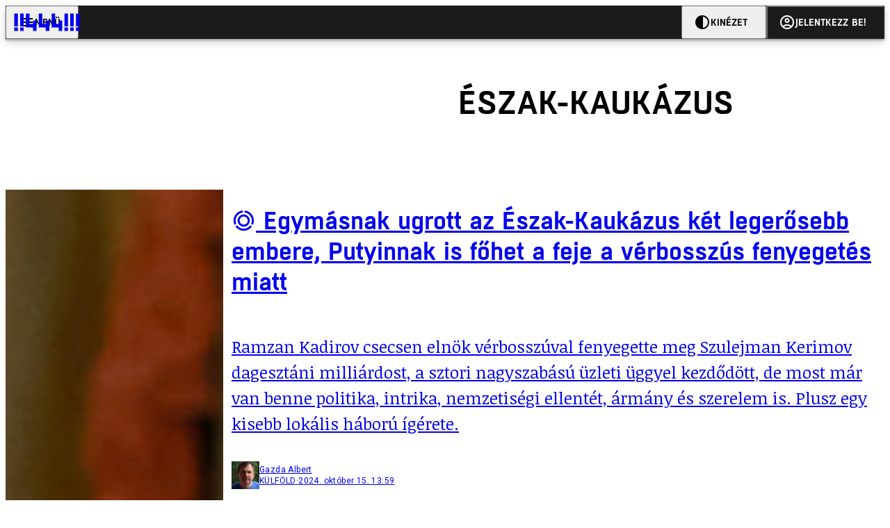

--- FILE ---
content_type: text/html; charset=utf-8
request_url: https://444.hu/tag/eszak-kaukazus
body_size: 6900
content:
<!DOCTYPE html><html lang="hu"><head>
    <meta charset="utf-8">
    
    
    <meta name="viewport" content="width=device-width, initial-scale=1">

    <meta name="n3/config/environment" content="%7B%22modulePrefix%22%3A%22n3%22%2C%22environment%22%3A%22production%22%2C%22rootURL%22%3A%22%2F%22%2C%22locationType%22%3A%22history%22%2C%22EmberENV%22%3A%7B%22EXTEND_PROTOTYPES%22%3Afalse%2C%22FEATURES%22%3A%7B%7D%2C%22_APPLICATION_TEMPLATE_WRAPPER%22%3Afalse%2C%22_DEFAULT_ASYNC_OBSERVERS%22%3Atrue%2C%22_JQUERY_INTEGRATION%22%3Afalse%2C%22_NO_IMPLICIT_ROUTE_MODEL%22%3Atrue%2C%22_TEMPLATE_ONLY_GLIMMER_COMPONENTS%22%3Atrue%7D%2C%22APP%22%3A%7B%22name%22%3A%22n3%22%2C%22version%22%3A%220.0.0%2B486d6298%22%7D%2C%22fastboot%22%3A%7B%22hostWhitelist%22%3A%5B%22localhost%3A3000%22%2C%220.0.0.0%3A3000%22%2C%22444.hu%22%5D%7D%2C%22metricsAdapters%22%3A%5B%7B%22name%22%3A%22GoogleTagManager%22%2C%22environments%22%3A%5B%22production%22%5D%2C%22config%22%3A%7B%22id%22%3A%22GTM-KZVBKWD%22%7D%7D%2C%7B%22name%22%3A%22Remp%22%2C%22environments%22%3A%5B%22production%22%5D%2C%22config%22%3A%7B%22scriptUrl%22%3A%22https%3A%2F%2Fcdn.pmd.444.hu%2Fassets%2Flib%2Fjs%2Fheartbeat.js%22%2C%22host%22%3A%22https%3A%2F%2Fheartbeat.pmd.444.hu%22%2C%22token%22%3A%2258501271-8451-48bf-821e-10821a06f364%22%2C%22cookieDomain%22%3A%22.444.hu%22%7D%7D%5D%2C%22emberRollbarClient%22%3A%7B%22enabled%22%3Atrue%2C%22accessToken%22%3A%224c0fcee6de3b4ca9a8c6e629555ab07e%22%2C%22verbose%22%3Atrue%2C%22captureUncaught%22%3Atrue%2C%22captureUnhandledRejections%22%3Atrue%2C%22payload%22%3A%7B%22environment%22%3A%22production%22%2C%22client%22%3A%7B%22javascript%22%3A%7B%22source_map_enabled%22%3Atrue%2C%22code_version%22%3A%220.0.0%2B486d629%22%2C%22guess_uncaught_frames%22%3Atrue%7D%7D%7D%2C%22hostSafeList%22%3A%5B%22444.hu%22%5D%7D%2C%22ENGINES%22%3A%5B%7B%22name%22%3A%22valasztas--election%22%2C%22type%22%3A%22election%22%2C%22config%22%3A%7B%22buckets%22%3A%5B%22444%22%5D%7D%7D%2C%7B%22name%22%3A%22author--author%22%2C%22type%22%3A%22author%22%2C%22config%22%3A%7B%22buckets%22%3A%5B%22444%22%2C%22insight-hungary%22%2C%22partizan%22%5D%7D%7D%2C%7B%22name%22%3A%22kereses--search%22%2C%22type%22%3A%22search%22%2C%22config%22%3A%7B%22buckets%22%3A%5B%22444%22%2C%22insight-hungary%22%2C%22partizan%22%5D%7D%7D%2C%7B%22name%22%3A%22foci%2Fbajnoksag--championship%22%2C%22type%22%3A%22championship%22%2C%22config%22%3A%7B%22buckets%22%3A%5B%22foci%22%5D%7D%7D%2C%7B%22name%22%3A%22partizan--reader%22%2C%22type%22%3A%22reader%22%2C%22config%22%3A%7B%22buckets%22%3A%5B%22partizan%22%5D%7D%7D%2C%7B%22name%22%3A%22--reader%22%2C%22type%22%3A%22reader%22%2C%22config%22%3A%7B%22buckets%22%3A%5B%22444%22%5D%7D%7D%5D%7D">
<!-- EMBER_CLI_FASTBOOT_TITLE -->      <meta name="ember-head-start" content>
      
<!---->
<!---->
    <meta name="twitter:card" content="summary_large_image">

        <link rel="canonical" href="https://444.hu/tag/eszak-kaukazus">
        <meta property="og:url" content="https://444.hu/tag/eszak-kaukazus">
        <meta property="twitter:url" content="https://444.hu/tag/eszak-kaukazus">

      <meta property="og:site_name" content="444">

    <meta property="og:type" content="website">
    <meta property="og:locale" content="hu">

        <title>észak-kaukázus</title>
        <meta name="title" content="észak-kaukázus">
        <meta property="og:title" content="észak-kaukázus">
        <meta name="twitter:title" content="észak-kaukázus">

        <meta name="description" content="észak-kaukázus">
        <meta property="og:description" content="észak-kaukázus">
        <meta name="twitter:description" content="észak-kaukázus">

        <meta property="og:image" content="https://static.444.hu/img/444-fb.png">
        <meta name="twitter:image" content="https://static.444.hu/img/444-fb.png">

<!---->
<!---->
<!---->
<!---->
<!---->
<!---->
      <link rel="icon" href="https://cdn.444r.cloud/assets/favicon.59a582e6612fdac3b572.svg" type="image/svg+xml">

      <link rel="apple-touch-icon" href="https://cdn.444r.cloud/assets/appicon-180.f28fd1db6b2192fcd860.png">

      <link rel="manifest" href="/manifest.e46292aedadf78a83e06.webmanifest" crossorigin="use-credentials">
  
      <meta name="ember-head-end" content>

<meta name="author/config/environment" content="%7B%22modulePrefix%22%3A%22author%22%2C%22environment%22%3A%22production%22%7D">
<meta name="championship/config/environment" content="%7B%22modulePrefix%22%3A%22championship%22%2C%22environment%22%3A%22production%22%7D">
<meta name="election/config/environment" content="%7B%22modulePrefix%22%3A%22election%22%2C%22environment%22%3A%22production%22%7D">
<link rel="preconnect" href="https://www.googletagmanager.com">
<meta name="reader/config/environment" content="%7B%22modulePrefix%22%3A%22reader%22%2C%22environment%22%3A%22production%22%7D">
<meta name="search/config/environment" content="%7B%22modulePrefix%22%3A%22search%22%2C%22environment%22%3A%22production%22%7D">

    
    


    <meta name="n3/config/asset-manifest" content="%GENERATED_ASSET_MANIFEST%">
  
<link href="https://cdn.444r.cloud/assets/chunk.3410d3bb12c1a6c2afe0.css" rel="stylesheet">
<link href="https://cdn.444r.cloud/assets/chunk.65cabc248d30f8ad0bf7.css" rel="stylesheet"></head>
  <body class="_1bucvez1 jtivel0 xrg4ok0 _1pjxevg0 _4n4slr0 xsgiua0 _1g4l6550 i0wrnc0 srf2jf0 _15jjbzu0 _8da7wc0 ovyd8u0 _1nentwd0 epzvfx0 ana7u81 _8b6bxc9 _1dy6oyqid">
    <script type="x/boundary" id="fastboot-body-start"></script>













    
    <div>
      
  
      
  

  
  
  
  
  
  
  
  
  

  
      
    
  <div class="p03hpr0 _1chu0ywg p4kpu33i p4kpu38d">
    
    
    <div id="ap-site-header-top" class="_13ou49a0 "></div>
  

    <header class="v9sb5o0 _1chu0ywu _1chu0ywz _1chu0ywm _1chu0ywg _1chu0yw14 ta3a4c1g4 ta3a4cym ta3a4c18c p4kpu38y">
<!---->
      
    <a href="https://444.hu" class="uwwrama ta3a4c0 ta3a4ccu ta3a4c4a ta3a4c8k _1chu0ywh _1chu0yw12 ta3a4c1d7 ta3a4c12w p4kpu30 _1chu0yw17" rel="noopener">
        <svg xmlns="http://www.w3.org/2000/svg" style="height: 38px; width: 119px;">
          <use href="/assets/logo-444.svg#logo" fill="currentColor"></use>
        </svg>
      </a>
  

<!---->    </header>
  

    
    <div id="ap-site-header-bottom" class="_13ou49a0 "></div>
  

    
      
  <div class="_2r9i95 _1chu0ywh p4kpu3e p4kpu3hb p4kpu3hq">
    
        
  <div class="_2r9i95 _1chu0ywh p4kpu3e ta3a4cj9 ta3a4cjo ta3a4cnj ta3a4cny _1dy6oyq4b _8b6bx65 _1dy6oyqal _1chu0yw9 _2r9i9h">
    
          <heading class="p4kpu3c9 p4kpu3gj _1chu0ywg p4kpu33i _1chu0yw9 _2r9i9g">
            
      <h1 class="_19gjvagj _1dy6oyq4l p4kpu31k _1dy6oyq4b _19gjvagk _19gjvags _19gjvagp
          
           _1dy6oyq4k">
        <span>
<!---->          <span class="_1dy6oyq5g _1dy6oyq5s">észak-kaukázus</span>
        </span>
      </h1>
  

<!---->          </heading>
        
  </div>


        
    <div id="ap-top" class="_13ou49a0  _1chu0yw9 _2r9i9h slotHeader"></div>
  

        <div class="_1chu0ywh p4kpu3fd _1chu0yw9 _2r9i9e slotDoubleColumn">
          
    
<!----><!---->
              
      
        <a href="/2024/10/15/egymasnak-ugrott-az-eszak-kaukazus-ket-legerosebb-embere-putyinnak-is-fohet-a-feje-a-verbosszus-fenyegetes-miatt" title="Egymásnak ugrott az Észak-Kaukázus két legerősebb embere, Putyinnak is főhet a feje a vérbosszús fenyegetés miatt" class="c3zuugc _1chu0yw9 _1chu0yw14 _1chu0ywh p4kpu3cg p4kpu31y p4kpu3e c3zuug0 c3zuugg c3zuugj p4kpu3cg c3zuug8 c3zuug7" data-group>
            
    <img loading="lazy" src="https://assets.4cdn.hu/kraken/86kOezLFxcBs1PPw8s.jpeg" srcset="https://assets.4cdn.hu/kraken/86kOezLFxcBs1PPw8s-xxs.jpeg 96w, https://assets.4cdn.hu/kraken/86kOezLFxcBs1PPw8s-xs.jpeg 360w, https://assets.4cdn.hu/kraken/86kOezLFxcBs1PPw8s-sm.jpeg 640w, https://assets.4cdn.hu/kraken/86kOezLFxcBs1PPw8s-md.jpeg 768w, https://assets.4cdn.hu/kraken/86kOezLFxcBs1PPw8s-lg.jpeg 1366w, https://assets.4cdn.hu/kraken/86kOezLFxcBs1PPw8s-xl.jpeg 1920w, https://assets.4cdn.hu/kraken/86kOezLFxcBs1PPw8s-xxl.jpeg 2560w" sizes="auto" class="_672m2j2 _1chu0ywo ta3a4c1ct c3zuugu ta3a4cym c3zuuga" width="5419" height="3604" style="--_672m2j0:5419px 3604px" alt>
  

          <div class="c3zuugv _1chu0yw9 c3zuugb _1chu0ywh ta3a4c1d7">
            
      <h1 class="_19gjvagj _1dy6oyq4l _19gjvagm _19gjvagk _19gjvagr _19gjvago
          
          ">
        <span>
            
  
    <span class="_15pnudm3 _1chu0ywj _1dy6oyq4j _1dy6oyq4x _3qj35u0" style="--_15pnudm0:24;--_15pnudm2:0" data-icon="kor">
    </span>
  

          <span class="_1dy6oyq5g _1dy6oyq5s">Egymásnak ugrott az Észak-Kaukázus két legerősebb embere, Putyinnak is főhet a feje a vérbosszús fenyegetés miatt</span>
        </span>
      </h1>
  
          </div>

            <div class="c3zuug17 c3zuug16 c3zuugv _1chu0yw9 ta3a4c16">
              <p class="c3zuug18">
                Ramzan Kadirov csecsen elnök vérbosszúval fenyegette meg Szulejman Kerimov dagesztáni milliárdost, a sztori nagyszabású üzleti üggyel kezdődött, de most már van benne politika, intrika, nemzetiségi ellentét, ármány és szerelem is. Plusz egy kisebb lokális háború ígérete.
              </p>
            </div>

            
    <div class="p4kpu3c9 p4kpu3gj _1chu0ywg _1dy6oyq2r _1dy6oyqb5 p4kpu31k c3zuug19 c3zuug16 ta3a4c1k">
        <div class="_1chu0ywg p4kpu3c2">
            
    <div class="_1wsp8zg4 _1chu0ywu _1chu0ywz _1chu0ywk _8b6bx51 _1dy6oyqb5 _1wsp8zg2" style="--_1wsp8zg0:40">
        <img class="ta3a4cym ta3a4c1d7 _1chu0ywo" src="https://assets.4cdn.hu/kraken/7fD6yLt3URxyKeDls-xxs.jpeg?width=96&amp;height=96&amp;fit=crop" alt loading="lazy">
    </div>
  
        </div>

      <div class="_1chu0ywh p4kpu31k">
        <div>
Gazda Albert<!---->
        </div>

        <div class="_1chu0ywg p4kpu3c2">
            <span class="_1dy6oyq4k">
külföld            </span>

            <span class="_2eey3i9 _1dy6oyq4b"></span>

            <time class="_2eey3i8" datetime="2024-10-15T15:59:39+02:00">
2024. október 15. 15:59            </time>
        </div>
      </div>
    </div>
  
        </a>
        <!---->
  

              
      
        <a href="/2023/10/31/a-dagesztani-antiszemita-hajtovadaszat-sokkolta-a-kreml-urait-elobb-poenra-vettek-de-rajottek-hogy-veszhelyzet-van" title="A dagesztáni antiszemita hajtóvadászat sokkolta a Kreml urait, előbb poénra vették, de rájöttek, hogy vészhelyzet van" class="c3zuugc _1chu0yw9 _1chu0yw14 _1chu0ywh p4kpu3cg p4kpu31y p4kpu3e c3zuug0 c3zuugg c3zuugj p4kpu3cg c3zuug8 c3zuug7" data-group>
            
    <img loading="lazy" src="https://assets.4cdn.hu/kraken/7xw7YgxJPQQQdQQHs.jpeg" srcset="https://assets.4cdn.hu/kraken/7xw7YgxJPQQQdQQHs-xxs.jpeg 96w, https://assets.4cdn.hu/kraken/7xw7YgxJPQQQdQQHs-xs.jpeg 360w, https://assets.4cdn.hu/kraken/7xw7YgxJPQQQdQQHs-sm.jpeg 640w, https://assets.4cdn.hu/kraken/7xw7YgxJPQQQdQQHs-md.jpeg 768w, https://assets.4cdn.hu/kraken/7xw7YgxJPQQQdQQHs-lg.jpeg 1366w, https://assets.4cdn.hu/kraken/7xw7YgxJPQQQdQQHs-xl.jpeg 1920w, https://assets.4cdn.hu/kraken/7xw7YgxJPQQQdQQHs-xxl.jpeg 2560w" sizes="auto" class="_672m2j2 _1chu0ywo ta3a4c1ct c3zuugu ta3a4cym c3zuuga" width="2444" height="1629" style="--_672m2j0:2444px 1629px" alt>
  

          <div class="c3zuugv _1chu0yw9 c3zuugb _1chu0ywh ta3a4c1d7">
            
      <h1 class="_19gjvagj _1dy6oyq4l _19gjvagm _19gjvagk _19gjvagr _19gjvago
          
          ">
        <span>
            
  
    <span class="_15pnudm3 _1chu0ywj _1dy6oyq4j _1dy6oyq4x _3qj35u0" style="--_15pnudm0:24;--_15pnudm2:0" data-icon="kor">
    </span>
  

          <span class="_1dy6oyq5g _1dy6oyq5s">A dagesztáni antiszemita hajtóvadászat sokkolta a Kreml urait, előbb poénra vették, de rájöttek, hogy vészhelyzet van</span>
        </span>
      </h1>
  
          </div>

            <div class="c3zuug17 c3zuug16 c3zuugv _1chu0yw9 ta3a4c16">
              <p class="c3zuug18">
                Az ukrajnai háború árnyékában rettentő fontos a putyini rezsim számára, hogy az Észak-Kaukázus békésnek tűnjön, ezt az „idilli” képet bolygatták meg a hét végi zavargások. A helyzet konszolidálódni látszik, ám a dagesztáni zsidók így sem érzik magukat biztonságban.
              </p>
            </div>

            
    <div class="p4kpu3c9 p4kpu3gj _1chu0ywg _1dy6oyq2r _1dy6oyqb5 p4kpu31k c3zuug19 c3zuug16 ta3a4c1k">
        <div class="_1chu0ywg p4kpu3c2">
            
    <div class="_1wsp8zg4 _1chu0ywu _1chu0ywz _1chu0ywk _8b6bx51 _1dy6oyqb5 _1wsp8zg2" style="--_1wsp8zg0:40">
        <img class="ta3a4cym ta3a4c1d7 _1chu0ywo" src="https://assets.4cdn.hu/kraken/7fD6yLt3URxyKeDls-xxs.jpeg?width=96&amp;height=96&amp;fit=crop" alt loading="lazy">
    </div>
  
        </div>

      <div class="_1chu0ywh p4kpu31k">
        <div>
Gazda Albert<!---->
        </div>

        <div class="_1chu0ywg p4kpu3c2">
            <span class="_1dy6oyq4k">
külföld            </span>

            <span class="_2eey3i9 _1dy6oyq4b"></span>

            <time class="_2eey3i8" datetime="2023-10-31T09:13:13+01:00">
2023. október 31. 9:13            </time>
        </div>
      </div>
    </div>
  
        </a>
        <!---->
  

              
      
        <a href="/2016/05/15/allami-segitseggel-juthattak-sziriaba-oroszorszagbol-a-szelsoseges-iszlamistak" title="Állami segítséggel juthattak Szíriába Oroszországból a szélsőséges iszlamisták" class="c3zuugc _1chu0yw9 _1chu0yw14 _1chu0ywh p4kpu3cg p4kpu31y p4kpu3e c3zuug0 c3zuugg c3zuugj p4kpu3cg c3zuug8 c3zuug7" data-group>
            
    <img loading="lazy" src="https://assets.4cdn.hu/kraken/6rUanRvbrIp2956Vs.png" srcset="https://assets.4cdn.hu/kraken/6rUanRvbrIp2956Vs-xxs.png 96w, https://assets.4cdn.hu/kraken/6rUanRvbrIp2956Vs-xs.png 360w, https://assets.4cdn.hu/kraken/6rUanRvbrIp2956Vs-sm.png 640w, https://assets.4cdn.hu/kraken/6rUanRvbrIp2956Vs-md.png 768w, https://assets.4cdn.hu/kraken/6rUanRvbrIp2956Vs-lg.png 1366w, https://assets.4cdn.hu/kraken/6rUanRvbrIp2956Vs-xl.png 1920w, https://assets.4cdn.hu/kraken/6rUanRvbrIp2956Vs-xxl.png 2560w" sizes="auto" class="_672m2j2 _1chu0ywo ta3a4c1ct c3zuugu ta3a4cym c3zuuga" width="563" height="403" style="--_672m2j0:563px 403px" alt>
  

          <div class="c3zuugv _1chu0yw9 c3zuugb _1chu0ywh ta3a4c1d7">
            
      <h1 class="_19gjvagj _1dy6oyq4l _19gjvagm _19gjvagk _19gjvagr _19gjvago
          
          ">
        <span>
<!---->          <span class="_1dy6oyq5g _1dy6oyq5s">Állami segítséggel juthattak Szíriába Oroszországból a szélsőséges iszlamisták</span>
        </span>
      </h1>
  
          </div>

            <div class="c3zuug17 c3zuug16 c3zuugv _1chu0yw9 ta3a4c16">
              <p class="c3zuug18">
                A Reuters legalább hat dagesztáni radikálisról tud, akiknek segítettek elhagyni az országot. A hatóságok hevesen tagadnak.
              </p>
            </div>

            
    <div class="p4kpu3c9 p4kpu3gj _1chu0ywg _1dy6oyq2r _1dy6oyqb5 p4kpu31k c3zuug19 c3zuug16 ta3a4c1k">
        <div class="_1chu0ywg p4kpu3c2">
            
    <div class="_1wsp8zg4 _1chu0ywu _1chu0ywz _1chu0ywk _8b6bx51 _1dy6oyqb5 _1wsp8zg2" style="--_1wsp8zg0:40">
        <img class="ta3a4cym ta3a4c1d7 _1chu0ywo" src="https://assets.4cdn.hu/kraken/7uxSNeOFv4Ce19aljs-xxs.jpeg?width=96&amp;height=96&amp;fit=crop" alt loading="lazy">
    </div>
  
        </div>

      <div class="_1chu0ywh p4kpu31k">
        <div>
Király András<!---->
        </div>

        <div class="_1chu0ywg p4kpu3c2">
            <span class="_1dy6oyq4k">
külföld            </span>

            <span class="_2eey3i9 _1dy6oyq4b"></span>

            <time class="_2eey3i8" datetime="2016-05-15T11:30:45+02:00">
2016. május 15. 11:30            </time>
        </div>
      </div>
    </div>
  
        </a>
        <!---->
  

              
      
        <a href="/2015/06/25/mar-oroszorszagban-is-kikialtotta-a-kalifatust-az-isis" title="Már Oroszországban is kikiáltotta a kalifátust az ISIS" class="c3zuugc _1chu0yw9 _1chu0yw14 _1chu0ywh p4kpu3cg p4kpu31y p4kpu3e c3zuug0 c3zuugg c3zuugj p4kpu3cg c3zuug8 c3zuug7" data-group>
<!---->
          <div class="c3zuugv _1chu0yw9 c3zuugb _1chu0ywh ta3a4c1d7">
            
      <h1 class="_19gjvagj _1dy6oyq4l _19gjvagm _19gjvagk _19gjvagr _19gjvagp
          
          ">
        <span>
<!---->          <span class="_1dy6oyq5g _1dy6oyq5s">Már Oroszországban is kikiáltotta a kalifátust az ISIS</span>
        </span>
      </h1>
  
          </div>

            <div class="c3zuug17 c3zuug16 c3zuugv _1chu0yw9 ta3a4c16">
              <p class="c3zuug18">
                Az Észak-Kaukázus több régióját magába foglaló "kormányzóságot" hoztak létre.
              </p>
            </div>

            
    <div class="p4kpu3c9 p4kpu3gj _1chu0ywg _1dy6oyq2r _1dy6oyqb5 p4kpu31k c3zuug19 c3zuug16 ta3a4c1k">
        <div class="_1chu0ywg p4kpu3c2">
            
    <div class="_1wsp8zg4 _1chu0ywu _1chu0ywz _1chu0ywk _8b6bx51 _1dy6oyqb5 _1wsp8zg2" style="--_1wsp8zg0:40">
        <img class="ta3a4cym ta3a4c1d7 _1chu0ywo" src="https://assets.4cdn.hu/kraken/7uxSNeOFv4Ce19aljs-xxs.jpeg?width=96&amp;height=96&amp;fit=crop" alt loading="lazy">
    </div>
  
        </div>

      <div class="_1chu0ywh p4kpu31k">
        <div>
Király András<!---->
        </div>

        <div class="_1chu0ywg p4kpu3c2">
            <span class="_1dy6oyq4k">
külföld            </span>

            <span class="_2eey3i9 _1dy6oyq4b"></span>

            <time class="_2eey3i8" datetime="2015-06-25T10:45:11+02:00">
2015. június 25. 10:45            </time>
        </div>
      </div>
    </div>
  
        </a>
        <!---->
  


<!---->          
  
        </div>
      
  </div>

    

    <div class="ta3a4c1k7"></div>
    
  <footer class="sun34x0 ta3a4cjn ta3a4cnx _1chu0ywh p4kpu3hb _1dy6oyq1s ta3a4c0">
    <div class="ta3a4crj ta3a4cs8 ta3a4cvt ta3a4cwi _1chu0ywg p4kpu31k p4kpu37z p4kpu34h">
      <a href="/gyik" class="ta3a4cih ta3a4cmr _1dy6oyq5o uwwrama _1dy6oyq4x">
        GYIK
      </a>
      <span class="sun34x3 ta3a4cz ta3a4c59 ta3a4c9x ta3a4ce7 _1dy6oyq4b"></span>
      <a href="mailto:elakadtam@444.hu" class="ta3a4cih ta3a4cmr _1dy6oyq5o uwwrama _1dy6oyq4x">
        Hibát jelentek
      </a>
      <span class="sun34x3 ta3a4cz ta3a4c59 ta3a4c9x ta3a4ce7 _1dy6oyq4b"></span>
      <a href="/impresszum" class="ta3a4cih ta3a4cmr _1dy6oyq5o uwwrama _1dy6oyq4x">
        Impresszum
      </a>
      <span class="sun34x3 ta3a4cz ta3a4c59 ta3a4c9x ta3a4ce7 _1dy6oyq4b"></span>
      <a href="/helyreigazitasok-javitasok" class="ta3a4cih ta3a4cmr _1dy6oyq5o uwwrama _1dy6oyq4x">
        Javítások kezelése
      </a>
      <span class="sun34x3 ta3a4cz ta3a4c59 ta3a4c9x ta3a4ce7 _1dy6oyq4b"></span>
      
    <a href="https://444.hu/jogi-dokumentumok" class="uwwrama ta3a4cih ta3a4cmr _1dy6oyq5o uwwrama _1dy6oyq4x" rel="noopener">
        Jogi dokumentumok
      </a>
  
      <span class="sun34x3 ta3a4cz ta3a4c59 ta3a4c9x ta3a4ce7 _1dy6oyq4b"></span>
      
    <a href="https://444.hu/mediaajanlat" class="uwwrama ta3a4cih ta3a4cmr _1dy6oyq5o uwwrama _1dy6oyq4x" rel="noopener">
        Médiaajánlat
      </a>
  
      <span class="sun34x3 ta3a4cz ta3a4c59 ta3a4c9x ta3a4ce7 _1dy6oyq4b"></span>
      <a href="/feed" class="ta3a4cih ta3a4cmr _1dy6oyq5o uwwrama _1dy6oyq4x">
        RSS
      </a>
      <span class="sun34x3 ta3a4cz ta3a4c59 ta3a4c9x ta3a4ce7 _1dy6oyq4b"></span>
      <span class="ta3a4cih ta3a4cmr _1dy6oyq5o uwwrama _1dy6oyq4x" role="button">
        Sütibeállítások
      </span>
    </div>
    <div class="ta3a4crj ta3a4cs8 ta3a4cvt ta3a4cwi _1chu0ywg p4kpu31k p4kpu37z p4kpu34h">
      <span>
        ©
        2026
        Magyar Jeti Zrt.
      </span>
    </div>
    <div class="sun34x4 _1chu0ywh p4kpu31k p4kpu3cn">
      <hr class="_18wajyd1 _1chu0ywf _8b6bx8d sun34x5">
      Vége
      <hr class="_18wajyd1 _1chu0ywf _8b6bx8d sun34x5">
    </div>
  </footer>

  </div>

  




      
<!---->  
    

    </div>
  


<!---->  <script type="fastboot/shoebox" id="shoebox-apollo-cache">{"cache":{"Tag:279e87ed-3e2a-53b1-849a-009a79c2c794":{"__typename":"Tag","id":"279e87ed-3e2a-53b1-849a-009a79c2c794","slug":"eszak-kaukazus","name":"észak-kaukázus","description":null,"url":"https://444.hu/tag/eszak-kaukazus"},"ROOT_QUERY":{"__typename":"Query","tag({\"fromBucket\":{\"column\":\"SLUG\",\"operator\":\"IN\",\"value\":[\"444\"]},\"slug\":\"eszak-kaukazus\"})":{"__ref":"Tag:279e87ed-3e2a-53b1-849a-009a79c2c794"},"contents:{\"fromBucket\":{\"column\":\"SLUG\",\"operator\":\"IN\",\"value\":[\"444\"]},\"byType\":[\"ARTICLE\",\"LIVE_ARTICLE\"],\"hasCategory\":null,\"hasTag\":{\"column\":\"SLUG\",\"value\":[\"eszak-kaukazus\"]},\"hasPartner\":null,\"byFormat\":null,\"byAuthor\":null,\"byDate\":null,\"orderBy\":{\"column\":\"PUBLISHED_AT\",\"order\":\"DESC\"}}":{"__typename":"ContentConnection","edges":[{"__typename":"ContentEdge","node":{"__ref":"Article:bfcc70e1-bb36-5f6a-ac35-d4af1c0d786a"},"cursor":"WyIyMDI0LTEwLTE1IDE1OjU5OjM5Il0="},{"__typename":"ContentEdge","node":{"__ref":"Article:137acb98-70ac-52b0-9853-9a9cd993184b"}},{"__typename":"ContentEdge","node":{"__ref":"Article:30bcfa55-a6c3-5b4a-adaf-1076b93d7b74"}},{"__typename":"ContentEdge","node":{"__ref":"Article:5f75d55d-ca77-577d-914d-918111e72546"},"cursor":"WyIyMDE1LTA2LTI1IDEwOjQ1OjExIl0="}],"pageInfo":{"__typename":"CursorPaginationInfo","hasPreviousPage":false,"hasNextPage":false,"startCursor":"WyIyMDI0LTEwLTE1IDE1OjU5OjM5Il0=","endCursor":"WyIyMDE1LTA2LTI1IDEwOjQ1OjExIl0=","count":4}}},"Bucket:70b47701-2c71-55dc-95b1-7ac5be6b8a21":{"__typename":"Bucket","id":"70b47701-2c71-55dc-95b1-7ac5be6b8a21","slug":"444","name":"444"},"MediaItem:20b090ee-c21f-5bf3-a299-ec6ffae93005":{"__typename":"Image","id":"20b090ee-c21f-5bf3-a299-ec6ffae93005","caption":"","author":"Vjacseszlav Prokofjev/AFP","url":"https://assets.4cdn.hu/kraken/86kOezLFxcBs1PPw8s.jpeg","creditType":"Fotó","sourceLink":null,"bucket":{"__ref":"Bucket:70b47701-2c71-55dc-95b1-7ac5be6b8a21"},"width":5419,"height":3604,"variations":[{"__typename":"ImageVariation","url":"https://assets.4cdn.hu/kraken/86kOezLFxcBs1PPw8s-xxs.jpeg","size":"xxs","width":96,"height":64},{"__typename":"ImageVariation","url":"https://assets.4cdn.hu/kraken/86kOezLFxcBs1PPw8s-xs.jpeg","size":"xs","width":360,"height":239},{"__typename":"ImageVariation","url":"https://assets.4cdn.hu/kraken/86kOezLFxcBs1PPw8s-sm.jpeg","size":"sm","width":640,"height":426},{"__typename":"ImageVariation","url":"https://assets.4cdn.hu/kraken/86kOezLFxcBs1PPw8s-md.jpeg","size":"md","width":768,"height":511},{"__typename":"ImageVariation","url":"https://assets.4cdn.hu/kraken/86kOezLFxcBs1PPw8s-lg.jpeg","size":"lg","width":1366,"height":908},{"__typename":"ImageVariation","url":"https://assets.4cdn.hu/kraken/86kOezLFxcBs1PPw8s-xl.jpeg","size":"xl","width":1920,"height":1277},{"__typename":"ImageVariation","url":"https://assets.4cdn.hu/kraken/86kOezLFxcBs1PPw8s-xxl.jpeg","size":"xxl","width":2560,"height":1703}]},"Author:45441a7e-c193-4302-8763-0782e8267764":{"__typename":"Author","id":"45441a7e-c193-4302-8763-0782e8267764","name":"Gazda Albert","avatar":"https://assets.4cdn.hu/kraken/7fD6yLt3URxyKeDls.jpeg?width=96\u0026height=96\u0026fit=crop","slug":"gazdaa"},"Category:93d0e4f1-6ca2-41f5-b4a2-6ab546990cbc":{"__typename":"Category","id":"93d0e4f1-6ca2-41f5-b4a2-6ab546990cbc","slug":"kulfold","name":"külföld","description":"","url":"https://444.hu/category/kulfold"},"Format:7a6036e1-c587-11f0-9297-525400d76232":{"__typename":"Format","id":"7a6036e1-c587-11f0-9297-525400d76232","slug":"cikk","name":"Cikk","description":null,"url":"https://444.hu/format/cikk","mateType":"DEFAULT"},"Article:bfcc70e1-bb36-5f6a-ac35-d4af1c0d786a":{"__typename":"Article","id":"bfcc70e1-bb36-5f6a-ac35-d4af1c0d786a","title":"Egymásnak ugrott az Észak-Kaukázus két legerősebb embere, Putyinnak is főhet a feje a vérbosszús fenyegetés miatt","slug":"egymasnak-ugrott-az-eszak-kaukazus-ket-legerosebb-embere-putyinnak-is-fohet-a-feje-a-verbosszus-fenyegetes-miatt","featuredImage":{"__ref":"MediaItem:20b090ee-c21f-5bf3-a299-ec6ffae93005"},"excerpt":"Ramzan Kadirov csecsen elnök vérbosszúval fenyegette meg Szulejman Kerimov dagesztáni milliárdost, a sztori nagyszabású üzleti üggyel kezdődött, de most már van benne politika, intrika, nemzetiségi ellentét, ármány és szerelem is. Plusz egy kisebb lokális háború ígérete.","publishedAt":"2024-10-15T15:59:39+02:00","createdAt":"2024-10-15T15:59:41+02:00","authors":[{"__ref":"Author:45441a7e-c193-4302-8763-0782e8267764"}],"categories":[{"__ref":"Category:93d0e4f1-6ca2-41f5-b4a2-6ab546990cbc"}],"collections":[],"bucket":{"__ref":"Bucket:70b47701-2c71-55dc-95b1-7ac5be6b8a21"},"options":[{"__typename":"Option","key":"template","value":""},{"__typename":"Option","key":"locked","value":true},{"__typename":"Option","key":"color_scheme","value":""},{"__typename":"Option","key":"is_anonym","value":false},{"__typename":"Option","key":"background_shadow","value":false},{"__typename":"Option","key":"title_inner","value":false},{"__typename":"Option","key":"stream","value":true},{"__typename":"Option","key":"jumbotron","value":""},{"__typename":"Option","key":"external_url","value":""},{"__typename":"Option","key":"title_alignment","value":""},{"__typename":"Option","key":"comments_enabled","value":false}],"format":{"__ref":"Format:7a6036e1-c587-11f0-9297-525400d76232"},"partners":[],"url":"https://444.hu/2024/10/15/egymasnak-ugrott-az-eszak-kaukazus-ket-legerosebb-embere-putyinnak-is-fohet-a-feje-a-verbosszus-fenyegetes-miatt"},"MediaItem:1ef55230-f32e-5b02-8809-22d2bb7c48da":{"__typename":"Image","id":"1ef55230-f32e-5b02-8809-22d2bb7c48da","caption":"A katonaság a dagesztáni Mahacskalában október 30-án.","author":"STRINGER/AFP","url":"https://assets.4cdn.hu/kraken/7xw7YgxJPQQQdQQHs.jpeg","creditType":"Fotó","sourceLink":null,"bucket":{"__ref":"Bucket:70b47701-2c71-55dc-95b1-7ac5be6b8a21"},"width":2444,"height":1629,"variations":[{"__typename":"ImageVariation","url":"https://assets.4cdn.hu/kraken/7xw7YgxJPQQQdQQHs-xxs.jpeg","size":"xxs","width":96,"height":64},{"__typename":"ImageVariation","url":"https://assets.4cdn.hu/kraken/7xw7YgxJPQQQdQQHs-xs.jpeg","size":"xs","width":360,"height":240},{"__typename":"ImageVariation","url":"https://assets.4cdn.hu/kraken/7xw7YgxJPQQQdQQHs-sm.jpeg","size":"sm","width":640,"height":427},{"__typename":"ImageVariation","url":"https://assets.4cdn.hu/kraken/7xw7YgxJPQQQdQQHs-md.jpeg","size":"md","width":768,"height":512},{"__typename":"ImageVariation","url":"https://assets.4cdn.hu/kraken/7xw7YgxJPQQQdQQHs-lg.jpeg","size":"lg","width":1366,"height":910},{"__typename":"ImageVariation","url":"https://assets.4cdn.hu/kraken/7xw7YgxJPQQQdQQHs-xl.jpeg","size":"xl","width":1920,"height":1280},{"__typename":"ImageVariation","url":"https://assets.4cdn.hu/kraken/7xw7YgxJPQQQdQQHs-xxl.jpeg","size":"xxl","width":2560,"height":1706}]},"Article:137acb98-70ac-52b0-9853-9a9cd993184b":{"__typename":"Article","id":"137acb98-70ac-52b0-9853-9a9cd993184b","title":"A dagesztáni antiszemita hajtóvadászat sokkolta a Kreml urait, előbb poénra vették, de rájöttek, hogy vészhelyzet van","slug":"a-dagesztani-antiszemita-hajtovadaszat-sokkolta-a-kreml-urait-elobb-poenra-vettek-de-rajottek-hogy-veszhelyzet-van","featuredImage":{"__ref":"MediaItem:1ef55230-f32e-5b02-8809-22d2bb7c48da"},"excerpt":"Az ukrajnai háború árnyékában rettentő fontos a putyini rezsim számára, hogy az Észak-Kaukázus békésnek tűnjön, ezt az „idilli” képet bolygatták meg a hét végi zavargások. A helyzet konszolidálódni látszik, ám a dagesztáni zsidók így sem érzik magukat biztonságban.","publishedAt":"2023-10-31T09:13:13+01:00","createdAt":"2023-10-31T09:13:16+01:00","authors":[{"__ref":"Author:45441a7e-c193-4302-8763-0782e8267764"}],"categories":[{"__ref":"Category:93d0e4f1-6ca2-41f5-b4a2-6ab546990cbc"}],"collections":[],"bucket":{"__ref":"Bucket:70b47701-2c71-55dc-95b1-7ac5be6b8a21"},"options":[{"__typename":"Option","key":"template","value":""},{"__typename":"Option","key":"locked","value":true},{"__typename":"Option","key":"feed_image","value":true},{"__typename":"Option","key":"color_scheme","value":""},{"__typename":"Option","key":"feed_large","value":""},{"__typename":"Option","key":"feed_excerpt","value":true},{"__typename":"Option","key":"is_anonym","value":false},{"__typename":"Option","key":"background_shadow","value":false},{"__typename":"Option","key":"title_inner","value":false},{"__typename":"Option","key":"stream","value":true},{"__typename":"Option","key":"jumbotron","value":""},{"__typename":"Option","key":"external_url","value":""},{"__typename":"Option","key":"title_alignment","value":""},{"__typename":"Option","key":"comments_enabled","value":false}],"format":{"__ref":"Format:7a6036e1-c587-11f0-9297-525400d76232"},"partners":[],"url":"https://444.hu/2023/10/31/a-dagesztani-antiszemita-hajtovadaszat-sokkolta-a-kreml-urait-elobb-poenra-vettek-de-rajottek-hogy-veszhelyzet-van"},"MediaItem:739099e3-c614-5ba9-9469-a3f78805f8dd":{"__typename":"Image","id":"739099e3-c614-5ba9-9469-a3f78805f8dd","caption":"","author":"","url":"https://assets.4cdn.hu/kraken/6rUanRvbrIp2956Vs.png","creditType":"Fotó","sourceLink":null,"bucket":{"__ref":"Bucket:70b47701-2c71-55dc-95b1-7ac5be6b8a21"},"width":563,"height":403,"variations":[{"__typename":"ImageVariation","url":"https://assets.4cdn.hu/kraken/6rUanRvbrIp2956Vs-xxs.png","size":"xxs","width":96,"height":69},{"__typename":"ImageVariation","url":"https://assets.4cdn.hu/kraken/6rUanRvbrIp2956Vs-xs.png","size":"xs","width":360,"height":258},{"__typename":"ImageVariation","url":"https://assets.4cdn.hu/kraken/6rUanRvbrIp2956Vs-sm.png","size":"sm","width":640,"height":458},{"__typename":"ImageVariation","url":"https://assets.4cdn.hu/kraken/6rUanRvbrIp2956Vs-md.png","size":"md","width":768,"height":550},{"__typename":"ImageVariation","url":"https://assets.4cdn.hu/kraken/6rUanRvbrIp2956Vs-lg.png","size":"lg","width":1366,"height":978},{"__typename":"ImageVariation","url":"https://assets.4cdn.hu/kraken/6rUanRvbrIp2956Vs-xl.png","size":"xl","width":1920,"height":1374},{"__typename":"ImageVariation","url":"https://assets.4cdn.hu/kraken/6rUanRvbrIp2956Vs-xxl.png","size":"xxl","width":2560,"height":1832}]},"Author:eca9124c-c009-4254-96a7-db4f97424000":{"__typename":"Author","id":"eca9124c-c009-4254-96a7-db4f97424000","name":"Király András","avatar":"https://assets.4cdn.hu/kraken/7uxSNeOFv4Ce19aljs.jpeg?width=96\u0026height=96\u0026fit=crop","slug":"akiraly"},"Article:30bcfa55-a6c3-5b4a-adaf-1076b93d7b74":{"__typename":"Article","id":"30bcfa55-a6c3-5b4a-adaf-1076b93d7b74","title":"Állami segítséggel juthattak Szíriába Oroszországból a szélsőséges iszlamisták","slug":"allami-segitseggel-juthattak-sziriaba-oroszorszagbol-a-szelsoseges-iszlamistak","featuredImage":{"__ref":"MediaItem:739099e3-c614-5ba9-9469-a3f78805f8dd"},"excerpt":"A Reuters legalább hat dagesztáni radikálisról tud, akiknek segítettek elhagyni az országot. A hatóságok hevesen tagadnak.","publishedAt":"2016-05-15T11:30:45+02:00","createdAt":"2016-05-15T09:24:35+02:00","authors":[{"__ref":"Author:eca9124c-c009-4254-96a7-db4f97424000"}],"categories":[{"__ref":"Category:93d0e4f1-6ca2-41f5-b4a2-6ab546990cbc"}],"collections":[],"bucket":{"__ref":"Bucket:70b47701-2c71-55dc-95b1-7ac5be6b8a21"},"options":[{"__typename":"Option","key":"template","value":""},{"__typename":"Option","key":"color_scheme","value":""},{"__typename":"Option","key":"is_anonym","value":false},{"__typename":"Option","key":"title_inner","value":""},{"__typename":"Option","key":"stream","value":true},{"__typename":"Option","key":"jumbotron","value":""},{"__typename":"Option","key":"title_alignment","value":""},{"__typename":"Option","key":"script_ad","value":""},{"__typename":"Option","key":"comments_enabled","value":true}],"format":{"__ref":"Format:7a6036e1-c587-11f0-9297-525400d76232"},"partners":[],"url":"https://444.hu/2016/05/15/allami-segitseggel-juthattak-sziriaba-oroszorszagbol-a-szelsoseges-iszlamistak"},"Category:52622529-36cc-48ec-8e3c-6acb930f5dc6":{"__typename":"Category","id":"52622529-36cc-48ec-8e3c-6acb930f5dc6","slug":"kulfold","name":"külföld","description":"","url":"https://rontgen.444.hu/category/kulfold"},"Article:5f75d55d-ca77-577d-914d-918111e72546":{"__typename":"Article","id":"5f75d55d-ca77-577d-914d-918111e72546","title":"Már Oroszországban is kikiáltotta a kalifátust az ISIS","slug":"mar-oroszorszagban-is-kikialtotta-a-kalifatust-az-isis","featuredImage":null,"excerpt":"Az Észak-Kaukázus több régióját magába foglaló \"kormányzóságot\" hoztak létre.","publishedAt":"2015-06-25T10:45:11+02:00","createdAt":"2015-06-25T10:45:11+02:00","authors":[{"__ref":"Author:eca9124c-c009-4254-96a7-db4f97424000"}],"categories":[{"__ref":"Category:52622529-36cc-48ec-8e3c-6acb930f5dc6"}],"collections":[],"bucket":{"__ref":"Bucket:70b47701-2c71-55dc-95b1-7ac5be6b8a21"},"options":[{"__typename":"Option","key":"stream","value":true},{"__typename":"Option","key":"comments_enabled","value":true}],"format":{"__ref":"Format:7a6036e1-c587-11f0-9297-525400d76232"},"partners":[],"url":"https://444.hu/2015/06/25/mar-oroszorszagban-is-kikialtotta-a-kalifatust-az-isis"}}}</script><script type="fastboot/shoebox" id="shoebox-abgroup">null</script><script type="x/boundary" id="fastboot-body-end"></script>

    
<script src="https://cdn.444r.cloud/assets/vendor.c2ae33e18009c7224278453412a96b14.js"></script>



<script src="https://cdn.444r.cloud/assets/chunk.3410d3bb12c1a6c2afe0.js"></script>
<script src="https://cdn.444r.cloud/assets/chunk.65cabc248d30f8ad0bf7.js"></script>
<script defer src="https://static.cloudflareinsights.com/beacon.min.js/vcd15cbe7772f49c399c6a5babf22c1241717689176015" integrity="sha512-ZpsOmlRQV6y907TI0dKBHq9Md29nnaEIPlkf84rnaERnq6zvWvPUqr2ft8M1aS28oN72PdrCzSjY4U6VaAw1EQ==" data-cf-beacon='{"version":"2024.11.0","token":"7d84c461c48344748e02dd052aed5d5a","server_timing":{"name":{"cfCacheStatus":true,"cfEdge":true,"cfExtPri":true,"cfL4":true,"cfOrigin":true,"cfSpeedBrain":true},"location_startswith":null}}' crossorigin="anonymous"></script>
</body></html>